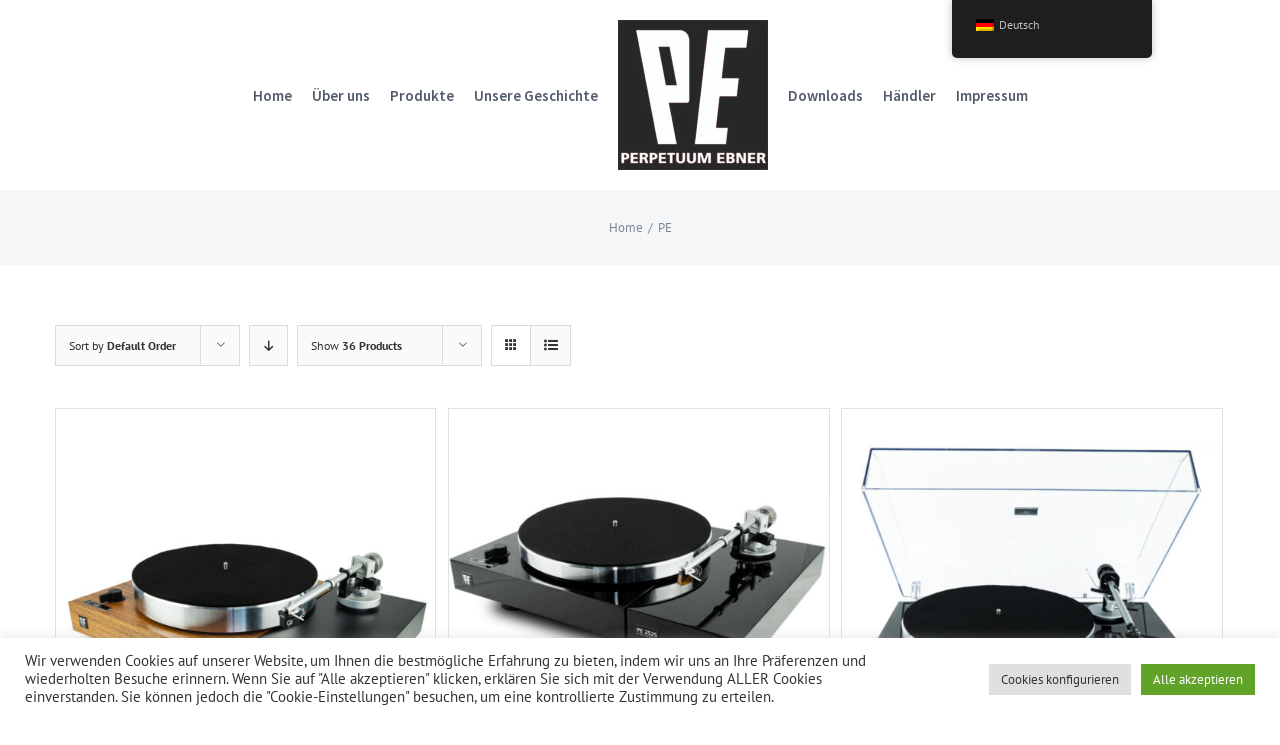

--- FILE ---
content_type: text/css
request_url: https://perpetuum-ebner.de/wp-content/themes/Avada-child/style.css?ver=6.0.3.1581456071
body_size: 52
content:
/*
Theme Name: PE Theme
Theme URI: http://www.perpetuum-ebner.de
Template: Avada
Author: WE Audio Systems KG
Author URI: http://www.perpetuum-ebner.de
Description: PE Theme by WE Audio Systems KG
Version: 6.0.3.1581456071
Updated: 2020-02-11 22:21:11

*/

